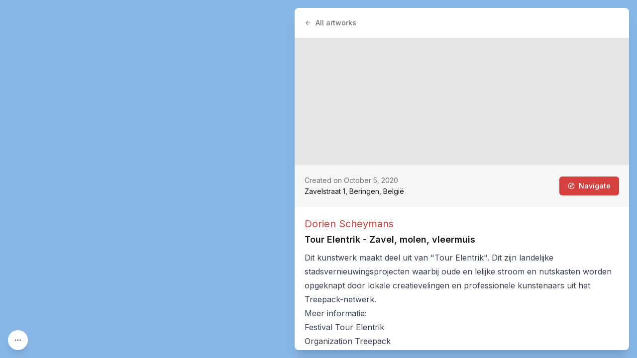

--- FILE ---
content_type: text/x-component
request_url: https://streetartcities.com/artists/dorien-scheymans?_rsc=kpv6v
body_size: -33
content:
0:{"b":"eqPYTN9I5XYkbtEl1vxRK","f":[["children","artists",["artists",{"children":[["artistId","dorien-scheymans","d"],{"children":["__PAGE__",{}]}]}],null,null,false]],"S":false}


--- FILE ---
content_type: text/x-component
request_url: https://streetartcities.com/cities/beringen/artworks?status=active&_rsc=kpv6v
body_size: -12
content:
0:{"b":"eqPYTN9I5XYkbtEl1vxRK","f":[["children","cities","children",["cityId","beringen","d"],"children","artworks",["artworks",{"children":["__PAGE__?{\"status\":\"active\"}",{}]}],null,null,false]],"S":false}
